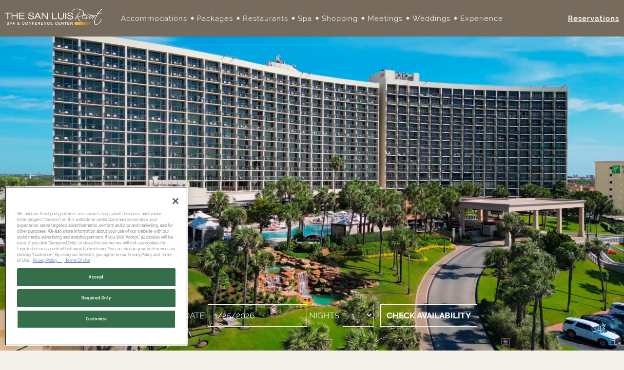

--- FILE ---
content_type: text/html
request_url: https://sanluisresort.com/
body_size: 35323
content:
<!DOCTYPE html>
<html lang="en">
<head>
	<meta charset="utf-8">
    <title>San Luis Resort and Spa in Galveston,TX</title>
	<meta name="description" content="Book your next stay at The San Luis Resort, a luxurious beachfront hotel and resort located in Galveston, Texas." />
<meta http-equiv="X-UA-Compatible" content="IE=edge">
<meta name="viewport" content="width=device-width, initial-scale=1">
<meta name="facebook-domain-verification" content="qu5d7qt0rhremf57prgyw0dn9ohtti" />
<script src="https://use.typekit.net/jii4rbg.js"></script>
 <script>try{Typekit.load({ async: true });}catch(e){}</script>
<!-- Bootstrap Core CSS -->
<link href="/css/bootstrap.min.css" rel="stylesheet">
<script src="/js/jQuery/jquery-1.7.1.js"></script>
<!-- Custom CSS -->
<link href="/css/clean-blog.min.css" rel="stylesheet">
<link rel="stylesheet" type="text/css" href="/css/lightbox.css">
<!-- Custom Fonts -->
<link href="https://maxcdn.bootstrapcdn.com/font-awesome/4.1.0/css/font-awesome.min.css" rel="stylesheet" type="text/css">
<link href="https://fonts.googleapis.com/css?family=Lora:400,700,400italic,700italic" rel="stylesheet" type="text/css">
<link href="https://fonts.googleapis.com/css?family=Open+Sans:300italic,400italic,600italic,700italic,800italic,400,300,600,700,800" rel="stylesheet" type="text/css">
<link rel="icon"
      type="image/png"
      href="/img/favicon5.png">
<script language="JavaScript1.2">


</script>

<style>
	/*iframe {
		position: absolute;
		top: 0;
		left: 0;
		height: 100vh;
		width: 100vw;
		/*margin-top: 52px;*/
		/*border: none;
	}*/
	header {
		position: relative;
		width: 100%;
		height: 100%;
		overflow: hidden;
	}
	video {
		width: 100vw;
		height: 100vh;
		object-fit: cover;
		position: absolute;
		top: 0;
		left: 0;
		cursor: pointer;
		z-index: 1;
	}
	.mute-Btn {
		position: absolute;
		bottom: 20px;
		right: 20px;
		width: 50px;
		height: 50px;
		background: url("/img/home/video_audio_off2.png") no-repeat center center;
		background-size: cover;
		cursor: pointer;
		border: none;
		outline: none;
		opacity: 0.8;
		transition: opacity 0.3s ease;
		z-index: 1;
	}
	.mute-Btn:hover {
		opacity: 1;
	}
	.reservationbar {
		background-color: transparent;
		color: #f4f0ec;
		text-transform: uppercase;
		font-weight: 400;
		font-size: 17px;
		line-height: 20px;
		float: left;
		width: 100%;
		height: 70px;
		padding: 6px 20px;
		position: absolute;
		top: 85%;
		left: 0;
		text-align: center;
	}
	.reservationbar span input{
		border: 1px solid #fff;
		background-color: transparent;
		margin: 0px !important;
		color: white;
		height: 100% !important;
	}
	.reservationbar span select {
		border: 1px solid #fff;
		background-color: transparent;
		padding: 1.2rem !important;
		margin: 0px !important;
		color: white;
		height: 47px !important;
	}
	.reservationbar span select option{
		/*background-color: #808080;*/
		color: #808080;
	}
	.reservationbar input {
		border: 1px solid #fff;
		background-color: transparent;
		padding: 1.2rem !important;
		height: 100% !important;
	}
	.reservationbar span {
		padding: 0.5rem;
	}
	.res-btn-desktop:hover {
		background-color: black;
		opacity: 0.5;
	}
	header img {
		width: 100vw;
		height: 100vh;
		object-fit: cover;
		position: absolute;
		top: 0;
		left: 0;
		cursor: pointer;
	}

    /*all mobile sizes*/
    @media screen and (min-width: 1px) and (max-width: 1023px) {
		.reservationbar {
			display: none;
		}

	}


</style>
<!-- for jQuery datepicker -->
<link rel="stylesheet" href="//code.jquery.com/ui/1.12.1/themes/base/jquery-ui.css">
<script src="https://code.jquery.com/ui/1.12.1/jquery-ui.js"></script>
<script type="text/javascript" src="../scripts/js/datepicker/datepicker.js"></script>
</head>
<body>
	<!-- OneTrust Cookies Consent Notice start for sanluisresort.com -->
 
<script src="https://cdn.cookielaw.org/scripttemplates/otSDKStub.js"  type="text/javascript" charset="UTF-8" data-domain-script="018fab49-2791-77b1-88ff-53be87d0070c" ></script>
<script type="text/javascript">
function OptanonWrapper() { }
</script>
<!-- OneTrust Cookies Consent Notice end for sanluisresort.com -->
<!-- Google Tag Manager -->
<noscript><iframe src="//www.googletagmanager.com/ns.html?id=GTM-T37VSZ"
height="0" width="0" style="display:none;visibility:hidden"></iframe></noscript>
<script>(function(w,d,s,l,i){w[l]=w[l]||[];w[l].push({'gtm.start':
new Date().getTime(),event:'gtm.js'});var f=d.getElementsByTagName(s)[0],
j=d.createElement(s),dl=l!='dataLayer'?'&l='+l:'';j.async=true;j.src=
'//www.googletagmanager.com/gtm.js?id='+i+dl;f.parentNode.insertBefore(j,f);
})(window,document,'script','dataLayer','GTM-T37VSZ');</script>
<!-- End Google Tag Manager --><!-- Navigation -->
<style type="text/css">
	.nav { overflow: visible;}
    .logo {
        position: fixed;
    }
	#top-nav-bar li a:hover {

	}
    .reservation-btn2 {
        position: fixed !important;
        float: right !important;
        margin: 15px 5px 0 !important;
        padding: 5px !important;
        top: 0;
        right: 0;
    }
    .reservation-btn2 a {
        margin: 0 !important;
        padding: 0 !important;
        text-decoration: underline;
    }
    .reservation-btn2:hover {
        background-color: #808080;  
        /*text-decoration: underline;*/
    }
    .navbar-nav {
        float: none;
        margin: auto;
    }
    .navbar-nav {
        margin: auto;        
        justify-content: center;
        display: flex;
    }
	.dropdown-menu > li > a:focus, .dropdown-menu > li > a:hover {
		background-color: transparent;
		color: #000;
	}
    .reservation-btn-mobile {
        display: none !important;
    }

    .logo {
        max-width: 220px !important;
    }
    .navbar-fixed-top .navbar-collapse {
        max-height: 100%;
    }

    @media screen and (max-width: 1024px) {
        .navbar-nav {
            display: block;
        }
        .reservation-btn2 {
            display: none !important;
        }
        .reservation-btn-mobile {
            display: block !important;
        }
    }

	@media screen and (min-width: 768px){
			.dropdown:hover .dropdown-menu, .btn-group:hover .dropdown-menu{
				display: block;
			}
			.dropdown-menu{
				margin-top: 0;
			}
			.dropdown-toggle{
				margin-bottom: 2px;
			}
			.navbar .dropdown-toggle, .nav-tabs .dropdown-toggle{
				margin-bottom: 0;
			}
	}
</style>
<script type="text/javascript">
function gotoThis() {
	window.location.href = "/restaurants/"
};
$(document).ready(function(){
    $(".dropdown, .btn-group").hover(function(){
        var dropdownMenu = $(this).children(".dropdown-menu");
        if(dropdownMenu.is(":visible")){
            dropdownMenu.parent().toggleClass("open");
        }
    });
});
</script>
<script type="text/javascript">
function gotoExp() {
	window.location.href = "/experience/"
};
$(document).ready(function(){
    $(".dropdown, .btn-group").hover(function(){
        var dropdownMenu = $(this).children(".dropdown-menu");
        if(dropdownMenu.is(":visible")){
            dropdownMenu.parent().toggleClass("open");
        }
    });
});
</script>
    <nav class="navbar navbar-default navbar-custom navbar-fixed-top">
        <a href="/" title="go to home page"><img src="/img/logo-whiteYellow-sm.png" width="100%" class="logo img-responsive" alt="The San Luis Resort &amp; Spa"></a>

        <div class="container-fluid">
            <!-- Brand and toggle get grouped for better mobile display -->
            <div class="navbar-header page-scroll">
                <button type="button" class="navbar-toggle" data-bs-toggle="collapse" data-bs-target="#bs-example-navbar-collapse-1">
                    <span class="sr-only">Toggle navigation</span>
                    <span class="icon-bar"></span>
                    <span class="icon-bar"></span>
                    <span class="icon-bar"></span>
                </button>
            </div>

            <!-- Collect the nav links, forms, and other content for toggling -->
            <div class="collapse navbar-collapse navigation" id="bs-example-navbar-collapse-1">
                <ul class="nav navbar-nav">
                	<!--<li>
                    	<div class="menudiamond noshow"></div>
                    </li>
                    <li>
                        <a href="/index.asp">Home</a>
                    </li>-->
<!--					<li>
                    	<div class="menudiamond noshow"></div>
                    </li>-->
                    <li class="reservation-btn-mobile">
                        <a href="https://sanluisresort.reztrip.com/" target="_blank">RESERVATIONS</a>
                    </li>
                    <li>
                        <a href="/hotel-accommodations/">Accommodations</a>
                    </li>
                    <li>
                    	<div class="menudiamond noshow"></div>
                    </li>
					<li>
                        <a href="/specials/">Packages</a>
                    </li>
					<li>
                    	<div class="menudiamond noshow"></div>
                    </li>
                    <li class="dropdown"> <a data-target="#" href="/restaurants/" class="dropdown-toggle" id="dropdownDining" data-toggle="dropdown" aria-haspopup="true" aria-expanded="true" onClick="gotoThis()">Restaurants</a>
                        <ul class="dropdown-menu" aria-labelledby="dropdownDining">
                            <li><a href="/restaurants/blakes-bistro/">Blake's Bistro</a></li>
                            <li><a href="/restaurants/grotto/">Grotto</a></li>
                            <li><a href="/restaurants/the-steakhouse/">The Steakhouse</a></li>
                            <li><a href="/restaurants/#ontheresort">On The Resort</a></li>
                        </ul>
                    </li>

                    <li>
                    	<div class="menudiamond noshow"></div>
                    </li>
                    <li>
                        <a href="/spa/">Spa</a>
                    </li>
                    <li>
                    	<div class="menudiamond noshow"></div>
                    </li>
                    <li>
                        <a href="/shopping/">Shopping</a>
                    </li>
                    <li>
                    	<div class="menudiamond noshow"></div>
                    </li>
                    <li>
                        <a href="/meetings-events/">Meetings</a>
                    </li>
                    <li>
                    	<div class="menudiamond noshow"></div>
                    </li>
                    <li>
                        <a href="/weddings-events/">Weddings</a>
                    </li>
                    <li>
                    	<div class="menudiamond noshow"></div>
                    </li>
                    <li class="dropdown"> <a data-target="#" href="/experience/" class="dropdown-toggle" id="dropdownExp" data-toggle="dropdown" aria-haspopup="true" aria-expanded="true" onClick="gotoExp()">Experience</a>
                        <ul class="dropdown-menu" aria-labelledby="dropdownExp" style="right:0; left:auto;">
							   <li><a href="/activities/">Resort Activities</a></li>
<!--                            <li><a href="/spa.asp">Spa &amp; Salon</a></li>-->
<!--                            <li><a href="/shopping.asp">Shopping</a></li>-->
                            <li><a href="/thecove/">Pool &amp; Cabanas</a></li>
                           <li><a href="/dog-experiences/">Dog Experiences</a></li>
							<li><a href="/things-to-do/">Things To Do</a></li>
                            <li><a href="/fifa/">FIFA World Cup 2026</a></li>
                        </ul>
                    </li>
                    
                    <!--
                    <li>
   	                    <div class="menudiamond noshow"></div>
                    </li>
                    <li>
                        <a href="/resort-activities/Holiday_Festivities/">Holidays</a>
                    </li>
                    -->
                    
                    <li class="reservation-btn2">
                        <a style="font-weight: 600" href="https://sanluisresort.book.pegsbe.com/" target="_blank">Reservations</a>
                    </li>
                    
                </ul>


            </div>
        </div>
		<!-- Alert Infomation -->
<!--		<div style="font-family: Arial Black; font-size: 14px; color: white;width:100%; height:20px; padding-left:-
		75%; background:black; text-align: center;"> <a href="/covid19/"
		target="_blank" style="font-family: Arial Black; font-size: 14px; color: white;">Landry’s (COVID-19)
		Update</a></div>-->
		<!-- end -->
		<!-- /.navbar-collapse -->
        <!-- /.container -->
    </nav>


<!-- BDB PopUp -->

<!--
<div id="hidden" style="display: none;">
  <style>
			.fancybox-skin {
			background: #000000;
			}
		</style>
  <div> <img src="http://www.landrysinc.com/images/promos/CORP_BDB_Site_Popup.jpg" tabindex="1" alt="Tilman Fertitta is the Billion Dollar Buyer Premiers January 3, 9PM CST, 10 PM EST/PST on CNBC." border="0" usemap="#BDB">
    <map name="BDB" id="BDB">
      <area shape="rect" coords="18,6,376,310"  href="http://www.cnbcprime.com/billion-dollar-buyer/?utm_campaign=b$b+web+pop+up&utm_source=landry's+sites&utm_medium=display" tabindex="2" target="_blank"  alt="Tilman Fertitta is the Billion Dollar Buyer." class="fancybox" >
      <area shape="rect" coords="252,323,339,352" href="https://www.instagram.com/tilmanfertitta/" tabindex="5" target="_blank"  alt="Instagram" class="fancybox" >
      <area shape="rect" coords="145,323,241,352" href="https://twitter.com/TilmanJFertitta" tabindex="4" target="_blank"  alt="Twitter" class="fancybox" >
      <area shape="rect" coords="52,323,139,352" href="https://www.facebook.com/TilmanFertitta/" tabindex="3" target="_blank"  alt="Facebook" class="fancybox" >
      <area shape="rect" coords="247,419,354,481" href="http://www.nba.com/rockets/" tabindex="8" target="_blank" alt="Houston Rockets - Landry's Inc." class="fancybox">
      <area shape="rect" coords="131,419,238,481" href="http://www.landrysinc.com/#/page/1" tabindex="7" target="_blank" alt="Landry's Inc. - The Leader in Dining, Hospitality and Entertainment" class="fancybox">
      <area shape="rect" coords="41,419,117,488" href="http://www.goldennugget.com/" tabindex="6" target="_blank" alt="Las Vegas Hotels - Atlantic City Hotels - Biloxi Hotels - Laughlin Hotels - Lake Charles Hotels | Golden Nugget Hotels and Casinos" class="fancybox" />
    </map>
  </div>
  <div id="defaultCountdown"></div>
</div>
-->
<!-- End BDB PopUp -->
<!-- BDB link function -->
<!--
<script>
$('map > area.fancybox').click(function(e) {
    e.preventDefault();
    var url = $(this).attr('href');
    var title = $(this).attr('title');
    var type = $(this).attr('rel');
    window.open(url, 'BDB');
    return false;
    //$.fancybox({
    //    'title': title,
    //    'titlePosition': 'inside',
   //     'href' : url,
    //    'type' : type
    //});
});
</script>
-->

<!-- End BDB link function -->


  <!-- Alert PopUp -->
<!--
<div id="hidden" style="display: none;">
		<style>
			.fancybox-skin {
				background: #f4f0ec;
				border: 6px solid #776b5e;
			}
		</style>
-->

    	<!-- Hurricane Message 1 -->
<!--
		<div>
			<p><strong>The San Luis Hotel is open.</strong><p>

			<p>Guests needing assistance please call <a href="tel:+1-409-740-1500">409.740.1500</a> or email <a href="mailto:slhreservations@ldry.com">slhreservations@ldry.com</a> for reservations inquiries. </p>

			<p>San Luis Hotel employees should call their supervisor or <a href="tel:+1-409-392-0172">409.392.0172</a> for the latest updates and information.</p>

			<p>For Galveston tourism updates on Hurricane Harvey, please visit  <a href="http://www.galveston.com/blog/624/live-updates-harvey-2017/" target="_blank">http://www.galveston.com/blog/624/live-updates-harvey-2017/</a></p>

			<p>We hope everyone stays safe through the storm. Our guests and employees safety it the upmost importance.  Please use caution if venturing out during or after the storm.</p>
    	</div>
-->
    	<!-- Hurricane Message 2 -->
<!--
		<div>
			<p>We are currently experiencing issues with our phone system due to Hurricane Harvey. We sincerely apologize for the inconvenience and are working to resolve the issue as quickly as possible. In the meantime, reservations can still be made via our website at <a href="http://www.sanluisresort.com/">sanluisresort.com</a> . Thank you for your patience as we work to correct this issue.</p>
    	</div>
-->
    	<!-- Phones down senario-->
<!--
		<div>
			<p>We are currently experiencing some unforeseen issues with our phone system and are unable to receive calls at the resort. We sincerely apologize for the inconvenience and are working diligently to resolve the issue as quickly as possible! In the meantime, reservations can still be made via our website at <a href="http://www.sanluisresort.com/">sanluisresort.com</a> or at <a href="tel:+1-800-392-5937">(800) 392-5937</a>. Thank you for your patience as we work to correct this issue!</p>
    	</div>
-->
<!--	</div>-->
<!-- End Alert PopUp -->
<!--GDPR prompt-->
<script type="text/javascript" src="https://code.jquery.com/jquery-3.3.1.min.js"></script>
<link rel="stylesheet" type="text/css" href="/css/jquery-eu-cookie-law-popup.css"/>
<script type="text/javascript" src="/js/jquery-eu-cookie-law-popup.js"></script>
<!--<div style="text-align: center;">
		<div>
			<div class="eupopup eupopup-container eupopup-container-block eupopup-top">
				<div class="eupopup-markup"><br/>

    <div class="eupopup-body">This website or its third-party tools use cookies, which are necessary to its functioning and to enhance site navigation, analyze site usage and our marketing efforts.  By clicking "Accept All Cookies", closing this banner, scrolling this page, clicking a link or continuing to browse otherwise, you agree to the use of cookies. View the <a href='https://www.landrysinc.com/privacy-notice' target='_privacypolicy' style="cursor: pointer; color: #a2a2a2;">privacy policy.</a></div>
	<div class="eupopup-buttons">
		<a href="#" class="eupopup-button eupopup-button_1"><button class="eupopup-button eupopup-button_3">Accept All Cookies</button></a>
	</div>
	<div class="clearfix"></div>
	<a href="#" class="eupopup-closebutton">x</a>

                </div>
			</div>
		</div>
</div>-->
    <!-- Page Header -->
    <!-- Set your background image for this header in javascript at top of page. -->
    
	<header class="video-header" id="intro-header">
		
		<video id="bgVideo" autoplay muted loop playsinline>
			<source id="videoSrc" src="homepage-video.mp4" type="video/mp4" />
			Your browser does not support the video tag.
			<!--fallback image-->
			
		</video>
		<img id="fallbackImage" src="/img/home/home-bg2.jpg" alt="Fallback Image" />
		<button id="muteButton" class="mute-Btn"></button>
	
	</header>
	<script type="text/javascript">
		const video = document.getElementById("bgVideo");
		const muteButton = document.getElementById("muteButton");
		const fallbackImage = document.getElementById("fallbackImage");
		video.addEventListener("error", () => {
			video.style.display = "none";
			muteButton.style.display = "none";
			fallbackImage.style.display = "block";

		});

		video.addEventListener("click", () => {
			if (video.paused) {
				video.play();
			} else {
				video.pause();
			}
		});

		muteButton.addEventListener("click", () => {
			if (video.muted) {
				video.muted = false;
				muteButton.style.backgroundImage = 'url("/img/home/video_audio_on2.png")';
			} else {
				video.muted = true;
                muteButton.style.backgroundImage = 'url("/img/home/video_audio_off2.png")';
			}
		});

        var videoResize = document.getElementById("videoSrc");
        function updateVid() {
            if (window.innerWidth >= 350 && window.innerWidth <= 768) {
                videoResize.src = "homepage-video-mobile.mp4";
            }
        }
        updateVid();


    </script>
    
    <!--------------------------------------- Main Content ------------------------------>
<!--------------- START RESERVATION BAR ------------>
<script>
	$(function() {
		$("#arrival_date").datepicker();
	});
</script>
<div class="reservationbar" style="z-index: 1;">
	<form method="post" name="resform" id="resform" class="resform" onSubmit="checkAvailability()" >
        <span class="res-bar-desktop">
		Check-In Date: <input id="arrival_date" name="arrival_date" placeholder="mm/dd/yyyy" />

		Nights: <select name="Length" id="length_select">
			<option value="1" selected="selected">1</option>
			<option value="2">2</option>
			<option value="3">3</option>
			<option value="4">4</option>
			<option value="5">5</option>
			<option value="6">6</option>
			<option value="7">7</option>
            <option value="8">8</option>
            <option value="9">9</option>
            <option value="10">10</option>
            <option value="11">11</option>
            <option value="12">12</option>
            <option value="13">13</option>
            <option value="14">14</option>
		</select>
    </span>
<input type="submit" value="Check Availability" class="reservation-btn res-btn-desktop" />
   </form>
</div>
<div class="res-btn-mobile swirl">
<center><a href="https://sanluisresort.book.pegsbe.com/" target="_blank"><input type="submit" value="Check Availability" class="reservation-btn" /></a> <span class="res-bar-br"><br /><br /></span><span class="target-or-call-mobile">or call <a href="tel:+1-800-392-5937" class="tell">800-392-5937</a></span></center>
</div>
<div class="clearfix"></div>
<!--------------- END RESERVATION BAR ------------>
   <script type="text/javascript" language="javascript">
       function getDateStr() {
           var today = new Date();
           var todayStr = (today.getMonth() + 1) + "/" + today.getDate() + "/" + today.getFullYear();;
           document.resform.arrival_date.value = todayStr;
       }

       function getLinkerUrl(url) {
           var tracker = _gat._getTrackerByName();
           var linkerUrl = tracker._getLinkerUrl(url);
           return linkerUrl;
       }

       function dateAfter(dteHolder, dateValue, nights) {
           var thisDate = dteHolder;
           thisDate.setDate(dateValue + (nights));

           return thisDate;
       }

       function checkAvailability() {

           // DECLARATIONS
           var bookingURL = "https://sanluisresort.book.pegsbe.com/rooms";
           //var bookingURL = "https://sanluisresort.reztrip.com/search/";
           var dteCheckIn = new Date(document.resform.arrival_date.value);
           var dteHolder = new Date(document.resform.arrival_date.value);
           var dteCheckOut;
           var strArrivalDate;
           //var strDepartDate;
           var strDay;
           var strMonth;
           var strYear;

           // VALIDATION AND FORMATTING OF THE URL

           var dateValue = parseInt(String(dteCheckIn.getDate()));
           var nightsValue = parseInt(document.resform.length_select.value);
           dteCheckOut = dateAfter(dteHolder, dateValue, nightsValue);

           if ((dteCheckIn.getMonth() + 1) < 10) {
               strMonth = "0" + String(dteCheckIn.getMonth() + 1);
           }
           else {
               strMonth = String(dteCheckIn.getMonth() + 1);
           }
           if ((dteCheckIn.getDate()) < 10) {
               strDay = "0" + String(dteCheckIn.getDate());
           }
           else {
               strDay = String(dteCheckIn.getDate());
           }
           strYear = String(dteCheckIn.getFullYear());
           strArrivalDate = strYear + "-" + strMonth + "-" + strDay;

           //if((dteCheckOut.getMonth()+1)<10) {
           //	strMonth = "0" + String(dteCheckOut.getMonth()+1);
           //}
           //else {
           //	strMonth = String(dteCheckOut.getMonth()+1);
           //}
           //if((dteCheckOut.getDate())<10) {
           //	strDay = "0" + String(dteCheckOut.getDate());
           //}
           //else {
           //	strDay = String(dteCheckOut.getDate());
           //}
           //strYear = String(dteCheckOut.getFullYear());
           //strDepartDate = strYear + "-" + strMonth + "-" + strDay;

           bookingURL = bookingURL + "?" + "rooms=1";
           //bookingURL = bookingURL + "&" + "arrival_date=" + strArrivalDate;
           //bookingURL = bookingURL + "&" + "departure_date=" + strDepartDate;
           bookingURL = bookingURL + "&" + "CheckinDate=" + strArrivalDate;
           bookingURL = bookingURL + "&" + "LOS=" + nightsValue;
           //bookingURL = bookingURL + "&" + "adults[]=1";
           //bookingURL = bookingURL + "&" + "children[]=0";

           // FINAL CALL TO PROCESSING URL
           window.open(bookingURL);
       }

       getDateStr();
   </script>
<div class="contentbar-color">
<center>
<div class="quote">
<h3><em>Make The San Luis Resort your Galveston Island destination – it’s all waiting for you!</em></h3>
</div>
</center>
</div>

<div class="swirl">
<div class="left collageleft">
<h1><center>A LUXURIOUS GALVESTON TEXAS BEACHFRONT RESORT &amp; SPA</center></h1>
<br />
Discover unparalleled luxury at The San Luis Resort, Spa &amp; Conference Center, a 32-acre, beachfront hotel and spa resort on beautiful Galveston Island, Texas. Recipient of the AAA Four Diamond Award<sup>®</sup> since 1999, The San Luis Resort offers the perfect Galveston hotel and resort experience with lavish accommodations, breathtaking Gulf views and personalized service.
</div>
<div class="right collage">
	<table align="center">
    <tr>
    <td>
		<img src="/img/home/lg.jpg" width="100%"  class="space homebed homecollage" alt="The San Luis Resort - Bedroom">
	</td>
	<td class="collage-col-2">
    	<img src="/img/home/sm3.jpg" width="100%"  class="space homecollage" alt="The San Luis Resort - Bathroom"><br />
        <img src="/img/home/md3.jpg" width="100%"  class="space homecollage" alt="The San Luis Resort - Two bedroom suite Living Room">
	</td>
    </tr>
    </table>
</div>
</div>
<div class="contentbar-color">
<center>
<div class="quote">
Dine in our award-winning restaurants, sip a refreshing cocktail in our fabulous The Cove pool, enjoy luxurious resort amenities and then step into the excitement of historic Galveston Island, which boasts a wide array of activities on land and sea with 32 miles of sun-drenched beaches, historic sites and famed shopping.
After a day of basking in the sun and exploring all that the Island has to offer, relax and unwind in our Gulf-view guest rooms, which exude luxury and comfort.
</div>

<!--<ul class="list-inline imagebar">
<li><figure><a href="activities.asp"><img src="img/home/activities.jpg" class="img-responsive" alt="Activities at The San Luis Resort"/></a></figure><span>Activities</span></li>
<li><figure><a href="attractions.asp"><img src="img/home/pleasure-pier.jpg" class="img-responsive" alt="Galveston Island's historic Pleasure Pier"/></a></figure><span>Attractions</span></li>
<li><figure><a href="convention-center.asp"><img src="img/home/convention-center2.jpg" class="img-responsive" alt="Galveston Island Convention Center"/></a></figure><span>Galveston Island Convention Center</span></li>
</ul>-->

<div class="hover13 imagebar column" >
<!--
   <div class="thumbnail">
	<figure><a href="/restaurants.asp"><img src="img/home/restaurants.jpg" class="img-responsive" alt="Restaurants at The San Luis" /></a></figure>
		<span>Restaurants</span>
  </div>
-->
<!--
   <div class="thumbnail">
	<figure><a href="/featuring/christmas/"><img src="/img/home/home-christmas.jpg" class="img-responsive" alt="Christmas Events and Activities" /></a></figure>
		<span>Holiday Happenings</span>
  </div>
-->

   <div class="thumbnail">   
	   <figure><a href="/meetings-events/convention-center/"><img src="img/home/GICC_Water.jpg" class="img-responsive" alt="Galveston Island Convention Center" /></a></figure>
		<span>Galveston Island Convention Center</span>
  </div>

   <div class="thumbnail">
	<figure><a href="/thecove/" title="The Cove"><img src="img/home/the-cove2.jpg" class="img-responsive" alt="The Cove" /></a></figure>
		<span>The Cove</span>
  </div>
    <!--<div class="thumbnail">
	    <figure><a href="/resort-activities/mothers-day-brunch/" title="Mother's Day Brunch"><img src="/resort-activities/mothers-day-brunch/main-page-button.jpg" class="img-responsive" alt="Mother's Day Brunch" /></a></figure>
		    <span>Mother's Day Brunch</span>
      </div>-->

  <div class="thumbnail">
	<figure><a href="/activities/"><img src="img/home/Resort-Activities-400x295.jpg" class="img-responsive" alt="Resort activity" /></a></figure>
		<span>Resort Activities</span>
  </div>


  </div>

<div class="quote">
Whether for meetings, weddings, a Galveston vacation with the family or a romantic getaway weekend for two, The San Luis Resort will accommodate your needs efficiently, graciously and completely.
We invite you to experience the very best for yourself in style, elegance and comfort at The San Luis Resort on the Texas Gulf Coast.
</div>
</center>
</div>

<!-- Footer -->
	<div class="social">
        <div class="container spaceAll">
            <div class="row">
                <div class="col-lg-8 col-lg-offset-2 col-md-10 col-md-offset-1">
                <h3><center>Connect with us</center></h3>
                <center>
                    <ul class="list-inline text-center">

                        <li>
                            <a href="https://www.facebook.com/SanLuisResortGalveston/" target="_blank">
                                <img src="/img/fb.png" class="" alt="Click to see our Facebook page">
                            </a>
                        </li>
                        <li>
                            <a href="https://www.instagram.com/thesanluisresort/" target="_blank">
                                <img src="/img/insta.png" class="" alt="Click to see our Instagram">
                            </a>
                        </li>
                        <li>
                            <a href="https://twitter.com/TheSanLuisGalv" target="_blank">
                                <img src="/img/tw.png" class="" alt="Click to see our Twitter">
                            </a>
                        </li>
                    </ul>
    			</center>
                </div>

            </div>
        </div>
     </div>
  <footer>
	  <div class="nav_wrapper">
	  <ul class="nav navbar-nav footernav fn1">
	  <li>
          <a href="/aboutus/">About Us</a>
      </li>
      <li class="footerDivider noshow">|</li>
      <li>
          <a href="/location/">Map &amp; Directions</a>
      </li>
      <li class="footerDivider noshow">|</li>
      <li>
          <a href="/honors-awards/">Honors &amp; Awards</a>
      </li>
      <li class="footerDivider noshow">|</li>
      <li>
          <a href="https://cloud.lnyfe.com/email-sign-up?brand=SLR" target="_blank">Email Sign-Up</a>
      </li>
      <li class="footerDivider noshow">|</li>
      <li>
          <a href="/contact/">Contact Us</a>
      </li>
      <li class="footerDivider noshow">|</li>
      <li>
          <a href="/guidelines/">Guidelines</a>
      </li>
	  <li class="footerDivider noshow">|</li>
      <li>
          <a href="/resort-activities/dog-experiences/SLR-Dog-Policy.pdf">Dog Policy</a>
      </li>
	  <li class="footerDivider noshow">|</li>
	  <li>
          <a href="https://sanluisresort.cashstar.com/store/recipient?locale=en-us">Gift Cards</a>
      </li>
    </ul>
    <ul class="nav navbar-nav footernav fn2">
		  <li>
          <a href="https://www.landrysselect.com/" target="_blank"><img src="/img/lsc-logo.png" alt="LCS Logo"> Landry's Select Club</a>
      </li>

		 <li class="footerDivider noshow">|</li>
      <li>
          <a href="/donations/">Donation Request</a>
      </li>
      <li class="footerDivider noshow">|</li>
      <li>
          <a href="/pressroom/">Press Releases</a>
      </li>
      <li class="footerDivider noshow">|</li>
      <li>
          <a href="/careers/">Join Our Team</a>
      </li>
      <li class="footerDivider noshow">|</li>
      <li>
          <a href="https://www.landrysinc.com/privacy-notice" target="_blank">Privacy Policy</a>
      </li>
      <li class="footerDivider noshow">|</li>
      <li>
		  <a href="/accessibility/">Accessibility</a>
	  </li>
	  <li class="footerDivider noshow">|</li>
	<li>
          <a href="/environmental/">Social Impact &amp; Sustainability</a>
      </li>
    </ul>
	</div>

<div class="clearfix noshow awards" style="display: flex; justify-content: center; align-items: center;">
<img src="/img/aaafourdiamond-white-sm.png" alt="AAA Four Diamond Award">
<!--<img src="/img/tripadvisor.png" alt="Trip Advisor Certificate of Excellence 2015 Winner">-->
<img src="/img/international-association-of-conference-centres-iacc.png" alt="Member International Association of Conference Centers">
<img src="/img/th-la.png" alt="THLA">
<img src="/img/TopResortViewSeal2016.png" alt="Top Resort with a view - 2016">
<img src="/img/awards/Best-of-logo-2020.png" alt="galveston.com - Best luxury hotel of 2020">
<img src="/img/ttia_small_logo.png" alt="TTIA">
<!--<img src="/img/Platinum_Choice_Winner_Logo_2018_USE.png" alt="Platinum Choice Awards - 2016">-->
<img src="/img/RCA-CS.png" alt="Convention South - Readers' Choice Award - excellence, creativity, and professionalism" />
<!--<img src="/img/gdn-readers-choice-award.png" alt="GDN Readers Choice Award - 2018" style="height: 70px; margin-left: -2px;" />-->
<!--<img src="/img/Hottest_of_the_Hot_Footer_logo.png" alt="Hottest of the hot.">-->
<img src="/img/awards/inspectors-best-of-logo.png" alt="Best of Housekeeping">
<img src="/img/awards/RCA-11X-Winner.png" alt="RCA Winner 2022">
<img width="98" height="70" src="/img/awards/convention-south-2024-2.png" alt="Convention South 2024">

</div><!-- End container-->
<center><small>Certain activities provided by this website may be covered by U.S. Patent No. 5,930,474  |  &copy; 2018 - Landry's Inc. All rights reserved.</small></center>
</footer>  <!--------------------------- END Footer -------------------------------------------------->

    <!-- jQuery -->
<!--    <script src="/js/jquery.js"></script>-->
    <!-- Bootstrap Core JavaScript -->
    <script src="/js/bootstrap.min.js"></script>
<script src="/js/pixelwise-slideshow.js"></script>
</body>
</html>

--- FILE ---
content_type: text/css
request_url: https://sanluisresort.com/css/clean-blog.min.css
body_size: 39418
content:
/*!
 * Clean Blog v1.0.0 (http://startbootstrap.com)
 * Copyright 2014 Start Bootstrap
 * Licensed under Apache 2.0 (https://github.com/IronSummitMedia/startbootstrap/blob/gh-pages/LICENSE)
 */
/*** Code for San Luis Sta Open Table - David G ***/
.bg-dark {
  background-color: #252525;
}
.btn {
  margin: 8px;
  border: 0px;
  border-radius: initial;
  padding: 14px 15px;
  text-transform: uppercase;
  text-decoration: none;
  color: #FFF !important;
  text-align: center;
  font-size: 14px;
  font-weight: 400;
  line-height: 1.42857143;
  white-space: nowrap;
  vertical-align: middle;
}
@media (max-width:1223px) {
  .desktoponly {
    display: none !important;
  }
}
.ot-dtp-picker.wide {
  width: 840px !important;
  margin: auto;
}
.ot-powered-by {
  display: none;
}
.ot-dtp-picker {
  padding: 5px !important;
}
.ot-button {
  font-family: 'Raleway', Helvetica, sans-serif !important;
  background-color: #776b5e !important;
  border: 1px solid #776b5e !important;
  color: #FFF !important;
  height: 46px !important;
}
.ot-button:hover {
  background-color: #ffc423 !important;
  border: 1px solid #ffc423 !important;
}
.ot-dtp-picker-form select, .ot-dtp-picker {
  font-family: 'Raleway', Helvetica, sans-serif !important;
  font-weight: normal !important;
}
.picker__weekday {
  font-size: 10px !important;
  text-align: center !important;
}
.ot-dtp-picker.wide .ot-dtp-picker-form .ot-dtp-picker-button, .ot-dtp-picker .ot-dtp-picker-form {
  border-radius: 0 !important;
}
#opentable {
  background-color: #ffc423;
  /*	background-color:#776b5e;*/
  padding: 10px;
  margin: 15px 20px 0 0;
  max-width: 415px;
}
@media (max-width:1734px) {
  #opentable {
    max-width: 329px;
  }
}
#opentable h4 {
  color: #F4F0EC;
}
#opentable select, #opentable input {
  font-size: 17px;
}
#opentable select {
  padding: 3px 0;
  border: none;
}
.ot-title {
  display: none !important;
}
.contact-info {
  max-width: 800px;
  margin: auto;
}
.form-header {
  padding-left: 8vw;
}
form .ex {
  font-size: 10px;
}
.address {
  padding-right: 6vw;
}
footer small {
  color: #f4f0ec;
}
.awards {
  position: relative;
  top: 0px;
  width: 100%;
  max-width: 1600px;
  margin: auto;
  clear: both;
  /*	margin: 0 0 0 105px;*/
}
.awards img {
  float: left;
  margin: 10px 15px;
}
@media (max-width:1295px) {
  .awards {
    max-width: 622px;
  }
  .awards img {
    margin: 10px;
  }
}
/*
@media (max-width:1211px){
  .awards {
	  max-width:720px;
  }
}
*/
.nevershow {
  display: none;
}
.lodging .contentbar p {
  margin: 10px 0 0;
}
@media (min-width:1224px) {
  .mag {
    width: 42%;
  }
  .flex {
    display: flex
  }
}
@media (max-width:1233px) {
  .mag .maghide {
    display: none;
  }
}
.logo {
  float: left;
  z-index: 4;
  max-width: 290px;
  margin-top: 12px;
}
@media (max-width:1306px) {
  .logo {
    max-width: 250px;
    margin-top: 15px;
  }
}
@media (max-width:1266px) {
  .logo {
    max-width: 225px;
    margin-top: 15px;
  }
}
@media (max-width:1241px) {
  .logo {
    margin: 10px 0;
  }
}
.logo-lg {
  margin-top: 3vw;
}
.logo-lg:hover {
  cursor: pointer !important;
}
@media (max-width:1199px) {
  .logo-lg {
    margin-top: 4vw;
  }
}
@media (max-width:1155px) {
  .logo-lg {
    margin-top: 0;
  }
}
@media (max-width:470px) {
  .logo-lg {
    display: none;
  }
}
.social {
  padding: 20px 0 40px 0;
}
body {
  font-family: Raleway;
  font-size: 21px;
  color: #776b5e;
  line-height: 1.5
}
p {
  line-height: 1.4;
  margin: 30px 0;
  font-size: 17px;
  /*font-weight: 600;*/
}
.social {
  padding: 20px 0 40px 0;
  background-color: #f4f0ec;
}
.reservationbar {
  background-color: #544A3F;
  color: #f4f0ec;
  text-transform: uppercase;
  font-weight: 400;
  font-size: 17px;
  line-height: 20px;
  float: left;
  width: 100%;
  height: 70px;
  padding: 6px 20px;
}
@media only screen and (max-width:1300px) {
  .reservationbar {
    padding: 5px 10px;
  }
}
.resform input, .resform select {
  color: #000;
  margin: 7px 30px 0 5px;
}
.reservationbar .resform input, .resform select {
  height: 24px;
}
@media only screen and (max-width:1300px) {
  .resform input, .resform select {
    margin: 7px 15px 0 5px !important;
  }
  .resform {
    max-width: 1188px !important;
  }
}
@media only screen and (max-width:1214px) {
  .resform input, .resform select {
    margin: 7px 5px 0 2px !important;
  }
  .resform {
    max-width: 1125px !important;
  }
}
@media only screen and (max-width:1164px) {
  .adult-hide, .child-hide {
    display: none;
  }
  .resform {
    max-width: 863px !important;
  }
}
@media only screen and (min-width:903px) {
  .res-btn-mobile {
    display: none;
  }
}
@media only screen and (max-width:902px) {
  .reservation-btn {
    float: none !important;
    /*width:209px !important;*/
    /*margin:10px 0 !important;*/
    display: inline-block;
  }
  .res-btn-desktop {
    display: none;
  }
}
@media only screen and (min-width:465px) {
  .res-bar-br {
    display: none
  }
}
@media only screen and (max-width:271px) {
  .res-bar-br {
    display: none
  }
}
@media only screen and (max-width:464px) {
  .reservationbar {
    height: 110px;
  }
}
@media only screen and (max-width:380px) {
  .reservationbar {
    height: 130px;
  }
  #restaurantdetails .reservationbar {
    height: auto;
  }
}
.res-btn-mobile .tell {
  /*background-color: #776b5e;*/
  white-space: nowrap;
}
.resform {
  max-width: 1248px;
  margin: auto;
}
.resform .tell {
  color: #f4f0ec;
  white-space: nowrap;
}
.reservation-btn {
  background-color: #776b5e;
  color: #fff !important;
  text-transform: uppercase;
  font-weight: 600;
  padding: 13px;
  font-size: 17px;
  line-height: 20px;
  /*float:right;*/
  margin: -3px !important;
  height: 46px !important;
  border: 0px;
}
.reservation-btn:hover {
  text-decoration: none !important;
  background-color: #ffc423;
}
.lb-caption a {
  color: #f4f0ec;
}
p a {
  text-decoration: underline
}
h1, h2, h3, h4, h5, h6 {
  font-family: Aparajita, 'Times New Roman', Helvetica, Arial, sans-serif;
  text-align: left;
}
a {
  color: #776b5e
}
a:hover, a:focus { /*color:#0085a1*/
}
a img:hover, a img:focus { /*cursor:zoom-in*/
}
blockquote {
  color: gray;
  font-style: italic
}
hr.small {
  max-width: 100px;
  margin: 15px auto;
  border-width: 4px;
  border-color: #fff
}
.navbar-custom {
  position: fixed;
  top: 0;
  left: 0;
  width: 100%;
  z-index: 3;
  font-family: Raleway, Aparajita, Raleway, Lora, 'Times New Roman', serif;
}
.navbar-custom .navbar-brand {
  font-weight: 800
}
.navbar-custom .nav li a {
  /*text-transform:uppercase;
	font-size:1.27vw;*/
  /*font-size: 18px; font-size: 1.4rem;*/ /* =14px */
  font-size: 16px;
  /*	font-size-adjust: 0.5;*/
  letter-spacing: 1px;
  line-height: 35px;
}
@media (max-width:1530px) {
  .navbar-custom .nav li a {
    font-size: 15.5px;
  }
}
@media (max-width:1420px) {
  .navbar-custom .nav li a {
    font-size: 15px;
  }
}
.intro-header .site-heading .subheading, .intro-header .page-heading .subheading {
  font-size: 27px !important;
}
@media only screen and (min-width:1145px) {
  .navbar-custom .nav li a {
    font-weight: 500;
    padding: 5px;
    margin: 15px 0 0;
    /*text-decoration:none;*/
  }
}
.navbar-custom .nav li a:hover {
  text-decoration: none;
}
.navbar-custom .nav li .dropdown-menu li a {
  margin: 0;
}
.btn-arrows {
  padding-left: 10px;
  border: none !important;
}
.sidebar {
  color: #f4f0ec;
  background-color: #776b5e;
}
.sidebar .diamond_img {
  position: relative;
  top: 0;
  left: -42%;
}
.honors .awards_adj {
  margin: 0 0 0 20%;
}
.honors .awards {}
#sb-desktop {
  width: 35%;
}
@media (max-width:905px) {
  #sb-desktop {
    display: none;
  }
}
@media (min-width:906px) {
  #sb-mobile {
    display: none;
  }
}
@media only screen and (min-width:906px) {
  .sidebar {
    width: 280px;
    float: right;
    padding-right: 60px;
    padding-left: 20px;
    height: 100%;
  }
  @media (max-width:1223px) {
    div.brunch {
      width: 100%;
    }
    .desktop-only {
      display: none;
    }
  }
  .brunch {
    float: right;
    width: 58%;
  }
  /*.guest .sidebar {
	height: 1650px;
}

@media (max-width:1223px){
	.guest .sidebar {
		height: 2400px;
	}
}
@media (max-width:1160px){
	.guest .sidebar {
		height: 2500px;
	}
}
@media (max-width:1015px){
	.guest .sidebar {
		height: 2600px;
	}
}

.suite .sidebar {
	height: 2850px;
}
@media (max-width:1223px){
	.suite .sidebar {
		height: 4300px;
	}
}
@media (max-width:1169px){
	.suite .sidebar {
		height: 4550px;
	}
}
@media (max-width:984px){
	.suite .sidebar {
		height: 4750px;
	}
}
.acc .sidebar {
	height: 750px;
}
@media (max-width:1243px){
	.acc .sidebar {
		height: 950px;
	}
}
@media (max-width:1169px){
	.acc .sidebar {
		height: 1100px;
	}
}
@media (max-width:995px){
	.acc .sidebar {
		height: 1160px;
	}
}
.cten .sidebar {
	height:750px;
}
@media (max-width:1307px){
	.cten .sidebar {
		height: 850px;
	}
}
@media (max-width:1169px){
	.cten .sidebar {
		height: 1000px;
	}
	.lodging .sidebar {
		height:2050px;
	}
}
.lodging .sidebar {
	height:1200px;
}
@media (max-width:1233px){
	.lodging .sidebar {
		height:1850px;
	}
}
@media (max-width:1169px){
	.lodging .sidebar {
		height:2050px;
	}
}
.ttd .sidebar {
	height:950px;
}
@media (max-width:1169px){
	.ttd .sidebar {
		height:1050px;
	}
}
@media (max-width:985px){
	.ttd .sidebar {
		height:1150px;
	}
}
.dine .sidebar {
	height:4000px;
}
@media (max-width:1233px){
	.dine .sidebar {
		height:5950px;
	}
}
@media (max-width:1169px){
	.dine .sidebar {
		height:6350px;
	}
}
@media (max-width:1036px){
	.dine .sidebar {
		height:6425px;
	}
}
@media (max-width:973px){
	.dine .sidebar {
		height:6580px;
	}
}
.spa .sidebar {
	height:1389px;
}
@media (max-width:1223px){
	.spa .sidebar {
		height:1755px;
	}
}
@media (max-width:1159px){
	.spa .sidebar {
		height:1880px;
	}
}
@media (max-width:981px){
	.spa .sidebar {
		height:1945px;
	}
}
.activities .sidebar {
	height:1963px;
}
@media (max-width:1223px){
	.activities .sidebar {
		height:2800px;
	}
}
@media (max-width:934px){
	.activities .sidebar {
		height:2900px;
	}
}
.attrac .sidebar {
	height:6950px;
}
@media (max-width:1289px){
	.attrac .sidebar {
		height:7125px;
	}
}
@media (max-width:1233px){
	.attrac .sidebar {
		height:11650px;
	}
}
@media (max-width:1169px){
	.attrac .sidebar {
		height:12200px;
	}
}
@media (max-width:1118px){
	.attrac .sidebar {
		height:12350px;
	}
}
@media (max-width:1048px){
	.attrac .sidebar {
		height:12500px;
	}
}
@media (max-width:1003px){
	.attrac .sidebar {
		height:12650px;
	}
}
@media (max-width:948px){
	.attrac .sidebar {
		height:12800px;
	}
}
.mtev .sidebar {
	height:700px;
}
@media (max-width:1243px){
	.mtev .sidebar {
		height:830px;
	}
}
@media (max-width:1089px){
	.mtev .sidebar {
		height:890px;
	}
}
.loc .sidebar {
	height:1350px;
}
@media (max-width:1063px){
	.loc .sidebar {
		height:1450px;
	}
}
.specials .sidebar {
	height:3675px;
}
@media (max-width:1233px){
	.specials .sidebar {
		height:4150px;
	}
}
@media (max-width:1223px){
	.specials .sidebar {
		height:5472px;
	}
}
@media (max-width:1159px){
	.specials .sidebar {
		height:5972px;
	}
	.tc .sidebar {
		height:750px;
	}
}
@media (max-width:1008px){
	.specials .sidebar {
		height:6272px;
	}
}
.about .sidebar {
	height:1400px;
}
@media (max-width:1384px){
	.about .sidebar {
		height:1550px;
	}
}
@media (max-width:1169px){
	.about .sidebar {
		height:1850px;
	}
}
@media (max-width:977px){
	.about .sidebar {
		height:2000px;
	}
}
.contact .sidebar {
	height:1000px;
}
@media (max-width:1169px){
	.contact .sidebar {
		height:1200px;
	}
}
.press .sidebar {
	height:1900px;
}
@media (max-width:1031px){
	.press .sidebar {
		height:2000px;
	}
}
.policy .sidebar {
	height:2250px;
}
@media (max-width:1364px){
	.policy .sidebar {
		height:2400px;
	}
}
@media (max-width:1224px){
	.policy .sidebar {
		height:2550px;
	}
}
@media (max-width:1169px){
	.policy .sidebar {
		height:2750px;
	}
}
@media (max-width:1142px){
	.policy .sidebar {
		height:2900px;
	}
}
@media (max-width:1057px){
	.policy .sidebar {
		height:3050px;
	}
}
@media (max-width:953px){
	.policy .sidebar {
		height:3200px;
	}
}
.h20 .sidebar {
	height:900px;
}
@media (max-width:1169px){
	.h20 .sidebar {
		height:1050px;
	}
}
.shop .sidebar {
	height:1400px;
}
@media (max-width:1223px){
	.shop .sidebar {
		height:1880px;
	}
}
.mf .sidebar {
	height:750px;
}
@media (max-width:1106px){
	.mf .sidebar {
		height:900px;
	}
}
.cs .sidebar {
	height:800px;
}
@media (max-width:1289px){
	.cs .sidebar {
		height:850px;
	}
}
@media (max-width:1169px){
	.cs .sidebar {
		height:950px;
	}
}
@media (max-width:977px){
	.cs .sidebar {
		height:1050px;
	}
}
.other-meeting .sidebar {
	height:950px;
}
@media (max-width:1223px){
	.other-meeting .sidebar {
		height:1400px;
	}
}
@media (max-width:1149px){
	.other-meeting .sidebar {
		height:1550px;
	}
}
.wed .sidebar {
	min-height:725px;
}
@media (max-width:1149px){
	.wed .sidebar {
		height:825px;
	}
}
@media (max-width:1058px){
	.cater .sidebar {
		height:750px;
	}
}
.honors .sidebar {
	min-height:1000px;
}
@media (max-width:1169px){
	.honors .sidebar {
		height:1100px;
	}
}
.subscribe .sidebar {
	min-height:800px;
}*/
}
@media only screen and (min-width:768px) {
  .navbar-custom {
    border-bottom: 1px solid transparent
  }
  .navbar-custom .navbar-brand {
    color: #fff;
    padding: 20px
  }
  .navbar-custom .navbar-brand:hover, .navbar-custom .navbar-brand:focus { /*color:rgba(255,255,255,.8)*/
  }
  .subintro-header {
    min-height: 700px !important;
    margin-top: 5px !important;
    position: relative;
  }
  .breadcrumbs {
    padding-left: 60px;
  }
  .arrowdwn {
    margin: auto;
    height: 470px;
    width: 75px;
  }
  .navbar-custom .nav li a:hover, .navbar-custom .nav li a:focus { /*color:rgba(255,255,255,.8)*/
  }
}
@media only screen and (min-width:1170px) {
  .navbar-custom {
    -webkit-transition: background-color .3s;
    -moz-transition: background-color .3s;
    transition: background-color .3s;
    -webkit-transform: translate3d(0, 0, 0);
    -moz-transform: translate3d(0, 0, 0);
    -ms-transform: translate3d(0, 0, 0);
    -o-transform: translate3d(0, 0, 0);
    transform: translate3d(0, 0, 0);
    -webkit-backface-visibility: hidden;
    backface-visibility: hidden
  }
  .navbar-custom .is-fixed {
    position: fixed !important;
    top: -61px;
    background-color: rgba(255, 255, 255, .9);
    border-bottom: 1px solid #f2f2f2;
    -webkit-transition: -webkit-transform .3s;
    -moz-transition: -moz-transform .3s;
    transition: transform .3s
  }
  .navbar-custom.is-fixed .navbar-brand {
    color: #404040
  }
  .navbar-custom.is-fixed .navbar-brand:hover, .navbar-custom.is-fixed .navbar-brand:focus { /*color:#0085a1*/
  }
  .navbar-custom.is-fixed .nav li a {
    color: #776b5e !important;
  }
  .navbar-custom.is-fixed .nav li a:hover, .navbar-custom.is-fixed .nav li a:focus { /*color:#0085a1*/
  }
  .navbar-custom.is-visible {
    -webkit-transform: translate3d(0, 100%, 0);
    -moz-transform: translate3d(0, 100%, 0);
    -ms-transform: translate3d(0, 100%, 0);
    -o-transform: translate3d(0, 100%, 0);
    transform: translate3d(0, 100%, 0)
  }
}
.tell {
  text-decoration: inherit !important;
  white-space: nowrap;
}
.intro-header {
  background-color: gray;
  margin-top: 52px;
  background-position: center center !important;
  background-repeat: no-repeat !important;
  background-attachment: scroll;
  -webkit-background-size: cover !important;
  -moz-background-size: cover !important;
  background-size: cover !important;
  -o-background-size: cover !important;
  margin-bottom: 0px;
}
.subintro-header .easter-brunch {
  position: relative;
  top: 0px;
  left: 0px;
}
@media only screen and (min-width: 768px) {
  .subintro-header .easter-brunch {
    min-height: 700px !important;
    margin-top: 5px !important;
    position: relative;
  }
}
.intro-header .site-heading, .intro-header .post-heading, .intro-header .page-heading {
  padding: 100px 0 100px;
  color: #b9b6b3;
  opacity: 1.0;
  filter: alpha(opacity=100);
  /* For IE8 and earlier */
}
@media (max-width:767px) {
  .intro-header .site-heading, .intro-header .post-heading, .intro-header .page-heading {
    padding: 50px 0 100px;
  }
}
@media only screen and (min-width:1156px) {
  .intro-header .site-heading, .intro-header .post-heading, .intro-header .page-heading {
    padding: 150px 0
  }
}
.intro-header .site-heading, .intro-header .page-heading {
  text-align: center
}
.intro-header .site-heading h1, .intro-header .page-heading h1 {
  margin-top: 0;
  font-size: 50px;
}
@media (max-width:470px) {
  .site-heading {
    height: 250px;
  }
}
.intro-header .site-heading .subheading, .intro-header .page-heading .subheading {
  font-size: 24px;
  font-style: italic;
  line-height: 1.1;
  display: block;
  font-family: AparajitaItalics, 'Times New Roman', 'Open Sans', 'Helvetica Neue', Helvetica, Arial, sans-serif;
  font-weight: 300;
  margin: 10px 0 0
}
@media only screen and (min-width:768px) {
  .intro-header .site-heading h1, .intro-header .page-heading h1 {
    font-size: 80px
  }
}
.intro-header .post-heading h1 {
  font-size: 35px
}
.intro-header .post-heading .subheading, .intro-header .post-heading .meta {
  line-height: 1.1;
  display: block
}
.intro-header .post-heading .subheading {
  font-family: 'Open Sans', 'Helvetica Neue', Helvetica, Arial, sans-serif;
  font-size: 24px;
  margin: 10px 0 30px;
  font-weight: 600
}
.intro-header .post-heading .meta {
  font-family: Lora, 'Times New Roman', serif;
  font-style: italic;
  font-weight: 300;
  font-size: 20px
}
.intro-header .post-heading .meta a {
  color: #fff
}
@media only screen and (min-width:768px) {
  .intro-header .post-heading h1 {
    font-size: 55px
  }
  .intro-header .post-heading .subheading {
    font-size: 30px
  }
}
.post-preview > a {
  color: #776b5e
}
.post-preview > a:hover, .post-preview > a:focus {
  text-decoration: none;
  color: #0085a1
}
.post-preview > a > .post-title {
  font-size: 30px;
  margin-top: 30px;
  margin-bottom: 10px
}
.post-preview > a > .post-subtitle {
  margin: 0;
  font-weight: 300;
  margin-bottom: 10px
}
.post-preview > .post-meta {
  color: gray;
  font-size: 18px;
  font-style: italic;
  margin-top: 0
}
.post-preview > .post-meta > a {
  text-decoration: none;
  color: #404040
}
.post-preview > .post-meta > a:hover, .post-preview > .post-meta > a:focus {
  color: #0085a1;
  text-decoration: underline
}
@media only screen and (min-width:768px) {
  .post-preview > a > .post-title {
    font-size: 36px
  }
}
.section-heading {
  font-size: 36px;
  margin-top: 60px;
  font-weight: 700
}
.caption {
  text-align: center;
  font-size: 14px;
  padding: 10px;
  font-style: italic;
  margin: 0;
  display: block;
  border-bottom-right-radius: 5px;
  border-bottom-left-radius: 5px;
}
.tk-bickham-script-pro-3 {
  text-transform: none !important;
  font-size: 216px !important;
  color: #FFF;
  text-align: center;
  margin-top: 7vw;
}
@media (max-width:991px) {
  .tk-bickham-script-pro-3 {
    font-size: 207px !important;
    margin-top: 11vw;
  }
}
@media (max-width:763px) {
  .tk-bickham-script-pro-3 {
    font-size: 27vw !important;
    margin-top: 11vw;
  }
}
.aaa {
  width: 125px;
  float: right;
  margin: 20px;
}
@media (max-width:915px) {
  .aaa {
    float: none;
    margin: auto;
    padding: 20px 0;
  }
}
.homebtn {
  margin: 0 !important;
}
.nav_wrapper {
  position: relative;
  top: 0px;
  left: 0px;
  margin: 0 0 0 0;
  width: 100%;
  height: auto;
}
footer {
  padding: 0vw;
  font-family: Raleway;
  font-size: 12px;
  color: #f4f0ec;
  background-color: #776b5e;
  width: 100%;
}
footer ul li a {
  color: #f4f0ec;
  text-transform: uppercase;
}
.footerDivider {
  color: #f4f0ec;
  padding-top: 15px;
  padding-bottom: 15px;
  line-height: 20px;
  position: relative;
  display: block;
  padding: 14px 0px;
}
.footernav {
  margin: 0 auto;
  float: none !important;
}
.fn1 {
  width: 940px;
}
.fn2 {
  width: 1100px;
}
@media screen and (max-width: 876px) {
  .fn1 li a, .fn2 li a {
    padding: 15px 10px;
  }
  .fn1 {
    width: 568px;
  }
  .fn2 {
    width: 682px;
  }
}
@media screen and (max-width: 728px) {
  .fn1 {
    width: 190px;
  }
  .fn2 {
    width: 190px;
  }
}
footer .list-inline {
  margin: 0;
  padding: 0
}
footer .copyright {
  font-size: 14px;
  text-align: center;
  margin-bottom: 0
}
.floating-label-form-group {
  font-size: 14px;
  position: relative;
  margin-bottom: 0;
  padding-bottom: .5em;
  border-bottom: 1px solid #eee;
}
.label-form-group-radio {
  font-size: 21px;
  margin-bottom: 0;
  padding-bottom: .5em;
  border-bottom: 1px solid #eee;
  color: #999;
  opacity: 1;
  /*height:73px;*/
}
.specialty-feild {
  padding: 20px 0 6px;
}
.floating-label-form-group input, .floating-label-form-group textarea {
  z-index: 1;
  position: relative;
  padding-right: 0;
  padding-left: 0;
  border: none;
  border-radius: 0;
  font-size: 1.5em;
  background: 0 0;
  box-shadow: none !important;
  resize: none
}
.floating-label-form-group label {
  display: block;
  z-index: 0;
  position: relative;
  top: 2em;
  margin: 0;
  font-size: .85em;
  line-height: 1.764705882em;
  vertical-align: middle;
  vertical-align: baseline;
  opacity: 0;
  -webkit-transition: top .3s ease, opacity .3s ease;
  -moz-transition: top .3s ease, opacity .3s ease;
  -ms-transition: top .3s ease, opacity .3s ease;
  transition: top .3s ease, opacity .3s ease
}
.floating-label-form-group::not(:first-child) {
  padding-left: 14px;
  border-left: 1px solid #eee
}
.floating-label-form-group-with-value label {
  top: 0;
  opacity: 1
}
.floating-label-form-group-with-focus label {
  color: #0085a1
}
form .row:first-child .floating-label-form-group {
  border-top: 1px solid #eee
}
.btn {
  font-family: 'Open Sans', 'Helvetica Neue', Helvetica, Arial, sans-serif;
  text-transform: uppercase;
  font-size: 14px;
  font-weight: 800;
  letter-spacing: 1px;
  border-radius: 0;
  padding: 15px 25px
}
.btn-lg {
  font-size: 16px;
  padding: 25px 35px
}
.btn-default:hover, .btn-default:focus {
  background-color: #0085a1;
  border: 1px solid #0085a1;
  color: #fff
}
.pager {
  margin: 20px 0 0;
}
.pager li > a, .pager li > span {
  font-family: Raleway, 'Open Sans', 'Helvetica Neue', Helvetica, Arial, sans-serif;
  text-transform: uppercase;
  font-size: 22px;
  color: #f4f0ec;
  letter-spacing: 1px;
  /*padding:15px 25px;*/
  background-color: #776b5e;
  border-radius: 0
}
@media only screen and (max-width:242px) {
  .pager li > a, .pager li > span {
    font-size: 14px;
  }
}
@media only screen and (max-width:450px) {
  .swirl {
    font-weight: 600;
  }
}
.pager li > a:hover, .pager li > a:focus {
  color: #fff;
  background-color: #ffc423;
}
.pager .disabled > a, .pager .disabled > a:hover, .pager .disabled > a:focus, .pager .disabled > span {
  color: gray;
  background-color: #404040;
  cursor: not-allowed
}
::-moz-selection {
  color: #fff;
  text-shadow: none;
  background: #0085a1
}
::selection {
  color: #fff;
  text-shadow: none;
  background: #0085a1
}
img::selection {
  color: #fff;
  background: 0 0
}
img::-moz-selection {
  color: #fff;
  background: 0 0
}
body {
  webkit-tap-highlight-color: #0085a1
}
@media (max-width:1228px) {
  .mag .noshow {
    display: none !important;
  }
}
@media (max-width:1146px) {
  nav .noshow {
    display: none !important;
  }
}
@media (max-width:1024px) {
  .subintro-header {
    min-height: 50vw !important;
    position: relative;
  }
}
@media (max-width:799px) {
  footer .noshow {
    display: none !important;
  }
}
@media (max-width:767px) {
  /*.footernav {
		padding-left: 15px !important;
	}
		.footernav li {
			display: inline-block;
	}*/
  .breadcrumbs {
    padding-left: 8px;
  }
  .arrowdwn {
    display: none;
  }
}
@media (min-width:464px) {
  .imagebar li {
    width: 28.5%;
  }
}
@media (max-width:1018px) {
  .quotedesktop {
    display: none !important;
  }
}
@media (min-width:1019px) {
  .quotemobile {
    display: none !important;
  }
}
.main {
  padding-left: 60px;
  padding-bottom: 15px;
  /*	background: #FFF;*/
}
@media (min-width:600px) {
  .main {
    width: 65% !important;
  }
  .maincontent .wide {
    width: 70% !important;
  }
}
@media (min-width:1160px) {
  .activities #sb-desktop, .attrac #sb-desktop, .lodging #sb-desktop, .guest #sb-desktop, .suite #sb-desktop, .dine #sb-desktop, .spa #sb-desktop, .specials #sb-desktop {
    width: 30%;
  }
}
@media (max-width:599px) {
  .main {
    width: 95% !important;
  }
}
@media only screen and (min-width:906px) and (max-width:1159px) {
  .main {
    width: 55% !important;
  }
  #sb-desktop {
    width: 45%;
  }
}
@media (max-width:905px) {
  .main {
    width: 100% !important;
    padding: 0 10px;
    margin: 0px;
  }
  .sidebar {
    width: 100%;
    padding: 0 20px;
    float: none;
    border-left: 0;
    padding-top: 20px;
    margin-bottom: 0;
    clear: both;
  }
}
.breadcrumbs {
  background-color: #f4f0ec;
  width: 100%;
  color: #776b5e;
  font-weight: 400;
  text-transform: uppercase;
  font-size: 14px;
  line-height: 40px;
}
.breadcrumbs-resort {
  background-color: #f4f0ec;
  width: 100%;
  color: #776b5e;
  font-weight: 400;
  text-transform: uppercase;
  font-size: 14px;
  line-height: 40px;
}
.maincontent {
  background: #FFF;
  width: 100%;
  Display: flex;
  Flex-wrap: wrap;
}
.pickleball {
  background: #FFF;
  width: 100%;
  Display: flex;
  Flex-wrap: wrap;
}
.amenities li {
  font-size: 14px;
  line-height: 1.5;
  /*font-weight:600;*/
}
.sidebar p {
  font-size: 14px;
  margin: 10px 0 0;
  padding-top: 5px;
  font-family: Raleway, Aparajita, 'Times New Roman', Helvetica, Arial, sans-serif;
}
@media screen and (-webkit-min-device-pixel-ratio:0) {
  .sidebar p {
    font-size: 15.5px;
  }
}
.sidebar .pager {
  text-align: left;
  margin: 0;
}
.sidebar .pager li > a {
  font-size: 13px;
  text-transform: capitalize;
  line-height: 1.5;
  color: #776b5e !important;
  background-color: #F4F0EC !important;
}
.sidebar .pager ul {
  padding-top: 0;
}
.sidebar .pager li > a:hover {
  background-color: #E4E1DE;
}
.aaa {
  max-width: 100px;
  margin: 20px;
}
.maincontent .pager {
  text-align: left;
  margin: 0;
}
.maincontent .pager li > a {
  font-size: 13px;
  text-transform: capitalize;
  line-height: 1.5;
  color: #F4F0EC;
  background-color: #776b5e;
}
.maincontent .pager ul {
  padding-top: 0;
}
.maincontent .pager li > a:hover {
  background-color: #85796d;
}
.thanks ul {
  list-style-type: none;
}
.thanks p {
  font-family: Raleway;
  font-size: 21px;
  color: #776b5e;
  line-height: 1.5;
}
.thanks h1 {
  font-size: 32px;
  text-transform: uppercase;
  margin: 20px 0 10px;
}
.sidebar a {
  color: #F4F0EC;
}
.pager li > a, .pager li > span {
  background-color: #f4f0ec;
  color: #776b5e;
}
.subheading {
  font-size: 17px;
  font-family: Raleway, Lora, 'Times New Roman', serif;
  text-transform: uppercase;
}
.promobar .pager li > a {
  font-size: 13px;
  text-transform: capitalize;
  line-height: 1.5;
}
.promobar .pager ul {
  padding-top: 0;
}
.promobar .pager li > a:hover {
  background-color: #5F5850
}
.h7 {
  text-transform: uppercase;
  font-size: 13px;
  font-family: Raleway;
}
.localstats li {
  text-align: center;
  margin: 0 3vw;
  font-family: Aparajita, 'Times New Roman';
  font-size: 30px;
  line-height: 32px;
}
@media (min-width:1234px) {
  .listright {
    float: right;
  }
  .listleft {
    float: left;
  }
}
/* ------------------------------ START thumbnail animations ----------------------------*/
.hover13 li:hover img {
  opacity: 1 !important;
  -webkit-animation: flash 1.5s !important;
  animation: flash 1.5s !important;
}
@media (min-width:651px) {
  .column div {
    float: left;
  }
  .column {
    padding: 0 0 0 4.5vw;
    margin: 2vw 0;
    max-width: 1197.97px;
  }
  .column div {
    margin: 0 0 0 25px;
  }
  .thumbnail {
    width: 30%;
    max-width: 375px;
  }
  #map {
    margin-top: 10px;
  }
  /* .localstats {
	width:900px;
	float:left;
	}*/
}
@media (max-width:650px) {
  figure img {
    width: 100%;
  }
  figure {
    width: 100%;
  }
}
.thumbnail {
  max-width: 375px;
}
.column:last-child {
  padding-bottom: 60px;
}
.column::after {
  content: '';
  clear: both;
  display: block;
}
.column div {
  position: relative;
  /*width: 300px;
	height: 200px;*/
  padding: 0;
}
.column div:first-child {
  margin-left: 0;
}
.column div span {
  position: absolute;
  bottom: 0px;
  left: 0;
  z-index: 1;
  display: block;
  width: 100%;
  margin: 0;
  padding: 0;
  color: #FFF;
  font-size: 18px;
  text-decoration: none;
  text-align: center;
  -webkit-transition: .3s ease-in-out;
  transition: .3s ease-in-out;
  opacity: 1;
  background-color: rgba(0, 0, 0, 0.5);
}
figure {
  /*width: 300px;
	height: 200px;*/
  margin: 10;
  padding: 0;
  background: #fff;
  overflow: hidden;
}
figure:hover + span {
  bottom: 0px;
  opacity: 1;
  z-index: 1;
}
/* Flashing */
.hover13 figure:hover img {
  opacity: 1;
  -webkit-animation: flash 1.5s;
  animation: flash 1.5s;
}
@-webkit-keyframes flash {
  0% {
    opacity: .4;
  }
  100% {
    opacity: 1;
  }
}
@keyframes flash {
  0% {
    opacity: .4;
  }
  100% {
    opacity: 1;
  }
}
/* ------------------------------ END thumbnail animations ----------------------------*/
/* ------------------------------ weather ----------------------------*/
#wxWrap {
  /*width: 83.7pxpx;*/
}
#wxIcon {
  display: inline-block;
  width: 61px;
  height: 34px;
  margin: 2px 0 -1px 1px;
  overflow: hidden;
  background: url('http://l.yimg.com/a/lib/ywc/img/wicons.png') no-repeat 61px 0;
}
#wxIcon2 {
  display: inline-block;
  width: 34px;
  height: 34px;
  /*overflow: hidden;*/
}
#wxTemp {
  display: inline-block;
  /*font: 20px/28px Arial,Verdana,sans-serif;*/
  color: #776b5e;
  vertical-align: top;
  padding-top: 5px;
  margin-left: 0;
  line-height: 26px;
}
/* ------------------------end weather ----------------------*/
/* ------------------------start time ----------------------*/
#t1c, #t1 {
  white-space: nowrap;
  font-family: Aparajita, 'Times New Roman' !important;
  font-size: 2vw !important;
  line-height: 2.3vw !important;
  color: #776b5e;
  text-decoration: none;
}
/* ------------------------end time ----------------------*/
.down {
  padding-top: 613px;
  /*    padding-top:30px;*/
}
figure p {
  font-size: 11px;
}
.dining h2 {
  margin-bottom: 0px !important;
}
.dining p {
  margin: 0 0 30px 0 !important;
}
.lb-data .lb-caption {
  font-weight: normal !important;
}
.homebtn li > a {
  background-color: #776b5e;
  color: #f4f0ec;
}
.tab {
  background-color: #776b5e;
  width: 100%;
  line-height: 33px !important;
  padding: 0 8px;
  margin-bottom: 2px;
  color: #f4f0ec;
}
.imgleft img {
	/*border: 4px solid #ffc423;*/
	max-height: 390px;
}
.imagebar .thumbnail {
  max-width: 372px;
}
.col-3 {
  width: 33%;
  padding: 0 15px;
  text-align: center;
  /*min-width: 245px;*/
}
.collage-col-2 {
  padding-bottom: 2px;
}
.terms {
  text-transform: uppercase;
}
.success-message {
  padding: 20px 0px;
  width: 800px; /*orig - width: 650px;*/
  max-width: 100%;
  /*padding-left: 100px;*/
  /*border:dashed 1px #000;*/
}
.up {
  margin-top: 0px;
}
#awards_icon span {
  position: relative;
  top: 0;
  left: 0;
  margin: 0 auto;
  width: 531px;
  height: 109px;
  height: auto;
}
.HydraFacial {
  position: relative;
  left: 0px;
  top: 0px;
  display: block;
  max-width: 500px;
  overflow: hidden;
}
.imgleft_adj img {
	/*border: 4px solid #ffc423;*/
	max-height: 400;
	float: left;
}
.imgleft_holder img {
  max-height: 400;
  float: left;
}
/*Start Code for the Digital Promotion page */
.hoverpromo td:hover a {
  opacity: 1;
  -webkit-animation: flash 1.5s;
  animation: flash 1.5s;
}
.bttn {
  position: relative;
  top: 60px;
  left: 52px;
  font-family: "raleway", sans-serif;
  text-transform: uppercase;
  font-size: 14px;
  font-weight: 800;
  letter-spacing: 1px;
  border-radius: 4px;
  padding: 12px 25px;
}
.bttn-digital {
  position: relative;
  top: 5px;
  left: 36%;
  color: #fff;
  background-color: #776b5e;
  border-color: #000;
  text-decoration: none;
  margin: 0 auto;
}
.bttn-digital:hover {
  opacity: 0.3;
  text-decoration: none;
}
.digital_t:hover span {
  opacity: 1;
}
.digital_t span {
  position: relative;
  top: -38px;
  left: 0;
  z-index: 1;
  display: block;
  width: 338px;
  margin: 0;
  padding: 0;
  color: #FFF;
  font-size: 18px;
  text-decoration: none;
  text-align: center;
  -webkit-transition: .3s ease-in-out;
  transition: .3s ease-in-out;
  opacity: 0;
  background-color: rgba(0, 0, 0, 0.3);
}
.digital_m:hover span {
  opacity: 1;
}
.digital_m span {
  position: relative;
  top: -37px;
  left: 0;
  z-index: 1;
  display: block;
  width: 100%;
  margin: 0 0 0 0;
  padding: 0;
  color: #FFF;
  font-size: 18px;
  text-decoration: none;
  text-align: center;
  -webkit-transition: .3s ease-in-out;
  transition: .3s ease-in-out;
  opacity: 0;
  background-color: rgba(0, 0, 0, 0.5);
}
.digital_b:hover span {
  opacity: 1;
}
.digital_b span {
  position: relative;
  top: -37px;
  left: 0;
  z-index: 1;
  display: block;
  width: 100%;
  margin: 0 0 0 0;
  padding: 0;
  color: #FFF;
  font-size: 18px;
  text-decoration: none;
  text-align: center;
  -webkit-transition: .3s ease-in-out;
  transition: .3s ease-in-out;
  opacity: 0;
  background-color: rgba(0, 0, 0, 0.5);
}
.digital_left {
  display: block;
  float: left;
  width: 435px;
  height: auto;
}
.digital_top {
  display: block;
  float: left;
  width: 330px;
  height: auto;
  margin: 0 0 0 0;
}
.digital_bot {
  display: block;
  float: left;
  width: 330px;
  height: auto;
  margin: -24px 0 0 0;
}
.digital_wrapper {
  background-image: url(../img/SwirlBG1280x720.jpg);
  background-repeat: no-repeat;
  background-size: cover;
  width: 100%;
  height: auto;
  overflow: hidden;
  padding: 3vw 7.4vw;
  font-weight: 500;
  clear: both;
  float: none;
  margin: 0 auto;
}
.dig_center {
  position: relative;
  top: 21px;
  left: 0px;
  display: inline-block;
  width: 800px;
  height: auto;
  float: left;
}
@media screen and (max-width: 876px) {
  .digital_wrapper {
    width: 100%;
    height: auto;
  }
  .dig_center {
    display: inline-block;
    width: 100%;
    height: auto;
    float: left;
  }
  .digital_left {
    display: block;
    float: left;
    width: 100%;
    ;
    height: auto;
  }
  .digital_top {
    float: left;
    width: 100%;
    height: auto;
  }
  .digital_bot {
    float: left;
    width: 100%;
    height: auto;
  }
  .digital_t span {
    width: 97%;
    height: auto;
    margin: 4px 0 0 0;
  }
  .digital_m img span {
    width: 100%;
    margin: 4px 0 0 0;
  }
  .digital_b span {
    width: 100%;
    margin: 4px 0 0 0;
  }
  .bttn-digital {
    position: relative;
    top: -23px;
    left: 36%;
  }
}
/*End - Code for the Digital Promotion page */
@media (max-width:650px) {
  .bttn-digital {
    position: relative;
    top: -23px;
    left: 23%;
  }
  .HydraFacial {
    position: relative;
    left: 0px;
    top: 0px;
  }
}
.positions {
  width: 100%;
  font-size: 17px;
  overflow: hidden;
}
.positions_left {
  width: 50%;
  float: left;
  padding-bottom: 500em;
  margin-bottom: -500em;
}
.positions_right {
  width: 50%;
  float: right;
  padding-bottom: 500em;
  margin-bottom: -500em
}
.call_box {
  padding: 8px;
  float: right;
  width: 500px;
  height: 250px;
  border: 2px solid gray;
  margin: 0 70px 0 0;
}
@media only screen and (max-width: 500px) {
  .positions_left {
    float: none;
    width: 100%;
  }
  .positions_right {
    float: none;
    width: 100%;
  }
}
@media only screen and (max-width: 700px) {
  .call_box {
    padding: 8px;
    float: right;
    width: 483px;
    height: 236px;
    border: 2px solid gray;
    margin: 0 0 0 0;
  }
}
.img-lt {
  margin: 0px 20px 20px 0;
}
.eupopup-button_1, .eupopup-button, .eupopup-button:hover {
  color: #776b5e !important;
}
/*-----------------------------------START Acordeon styles---------------*/
.menu .tab {
  position: relative;
  margin-bottom: 1px;
  width: 100%;
  color: #776b5e;
  overflow: hidden;
  background: none;
}
.menu .tab:last-child {
  border-bottom: dotted #776b5e 2px;
}
.menu .tab input {
  position: absolute;
  opacity: 0;
  z-index: -1;
}
.menu .tab label {
  position: relative;
  display: block;
  padding: 0 0 0 1em;
  /*background: #16a085;*/
  /*    font-weight: bold;*/
  line-height: 3;
  cursor: pointer;
  border-top: dotted #000 2px;
  font-size: 20px; /*  color:#B76E79;*/
}
@media (max-width:991px) {
  .menu .tab label {
    font-size: 15px;
  }
}
.menu .tab-content {
  max-height: 0;
  overflow: hidden;
  /*background: #1abc9c;*/
  -webkit-transition: max-height .35s;
  -o-transition: max-height .35s;
  transition: max-height .35s;
}
.menu .tab-content p {
  margin: 1em;
}
/* :checked */
.menu .tab input:checked ~ .tab-content {
  max-height: 200vh;
}
/* Icon */
.menu .tab label::after {
  position: absolute;
  right: 0;
  top: 0;
  display: block;
  width: 3em;
  height: 3em;
  line-height: 3;
  text-align: center;
  -webkit-transition: all .35s;
  -o-transition: all .35s;
  transition: all .35s;
}
.menu .tab input[type=checkbox] + label::after {
  content: "+";
}
.menu .tab input[type=radio] + label::after {
  content: "\25BC";
}
.menu .tab input[type=checkbox]:checked + label::after {
  transform: rotate(315deg);
}
.menu .tab input[type=radio]:checked + label::after {
  transform: rotateX(180deg);
}
/*-----------------------------------END Acordeon styles END------------------------*/

--- FILE ---
content_type: application/javascript
request_url: https://sanluisresort.com/js/pixelwise-slideshow.js
body_size: 12171
content:
jQuery(function ($) {
	$(window).blur(function() {
		$('.pixelwise-slideshow').each(function() {
			$ss = $(this).attr('data-whichslideshow');
			if ($isRunning[$ss]) {
				window.clearInterval($slideInterval[$ss]);
				$isRunning[$ss] = false;
			}
		});
	});
	$(window).focus(function() {
		$('.pixelwise-slideshow').each(function() {
			$ss = $(this).attr('data-whichslideshow');
			if ($autoStart[$ss] == 'true' && !$isRunning[$ss]) {
				$slideInterval[$ss] = window.setInterval('gotoNextSlide('+$ss+')', $fadeInterval[$ss]);
				$isRunning[$ss] = true;
			}
		});
	});
	$(window).load(function() {
		$fadeSpeed = new Array();
		$fadeInterval = new Array();
		$controlType = new Array();
		$autoStart = new Array();
		$howManySlides = new Array();
		$prevSlide = new Array();
		$currSlide = new Array();
		$nextSlide = new Array();
		$hasThumbs = new Array();
		$slideInterval = new Array();
		$thumbWindowWidth = new Array();
		$thumbImageWidth = new Array();
		$thumbWindowHolds = new Array();
		$thumbWindowShows = new Array();
		$isRunning = new Array();
		$ss = 0;
		$('.pixelwise-slideshow').each(function() {
			$(this).find('.slide').eq(0).show();
			$(this).addClass('pixelwise-slideshow'+$ss);
			$(this).attr('data-whichslideshow', $ss);
			$fadeSpeed[$ss] = $(this).attr('data-fadespeed');
			$fadeInterval[$ss] = $(this).attr('data-fadeinterval');
			$controlType[$ss] = $(this).attr('data-controltype');
			$autoStart[$ss] = $(this).attr('data-autostart');
			$howManySlides[$ss] = $(this).find('.slide').length-1;
			$prevSlide[$ss] = $howManySlides[$ss];
			$currSlide[$ss] = 0;
			$nextSlide[$ss] = 1;
			$hasThumbs[$ss] = false;
			if ($howManySlides[$ss] < 1) {$autoStart[$ss] = 'false';}
			if ($controlType[$ss] == 'thumbs') {
				$hasThumbs[$ss] = true;
				$(this).after('<div class="pixelwise-thumbs"><div class="window"><div class="slider"></div><!-- /.slider --></div><!-- /.window --></div><!-- /#slideshow-thumbs -->');
				$(this).next().addClass('pixelwise-thumbs'+$ss);
				$(this).next().attr('data-whichthumbs', $ss);
				$thumblist = '';
				$(this).find('.slide img').each(function() {$thumblist += $(this).parent().html();});
				$(this).next().find('.slider').append($thumblist);
				$(this).next().find('.slider :not(img)').remove();
				$(this).next().find('img').eq(0).addClass('on');
				$thumbWindowWidth[$ss] = $(this).next().find('.window').width();
				$thumbImageWidth[$ss] = $(this).next().find('img').width();
				$thumbWindowHolds[$ss] = $(this).next().find('img').length;
				$thumbWindowShows[$ss] = Math.floor($thumbWindowWidth[$ss] / $thumbImageWidth[$ss]);
			}
			if ($controlType[$ss] == 'numbers') {
				$controls = '<ul class="numbers controls">';
				for ($x=0; $x<=$howManySlides[$ss]; $x++) {$controls += '<li>' + ($x+1) + '</li>';}
				$controls += '</ul>';
				if ($howManySlides[$ss] > 0) {$(this).append($controls);}
			}
			if ($controlType[$ss] == 'dots') {
				$controls = '<ul class="dots controls">';
				for ($x=0; $x<=$howManySlides[$ss]; $x++) {$controls += '<li></li>';}
				$controls += '</ul>';
				if ($howManySlides[$ss] > 0) {$(this).append($controls);}
			}
			if ($controlType[$ss] == 'arrows' || $controlType[$ss] == 'thumbs') {
				$controls = '<ul class="arrows controls">';
				$controls += '<li class="prev"></li>';
				$controls += '<li class="next"></li>';
				$controls += '</ul>';
				if ($howManySlides[$ss] > 0) {$(this).append($controls);}
				if ($thumbWindowHolds[$ss] > $thumbWindowShows[$ss]) {$(this).next().append($controls);}
				$(this).next().find('.prev').addClass('off');
			}
			if ($controlType[$ss] != 'arrows') {$('.pixelwise-slideshow'+$ss+' .controls li').eq(0).addClass('on');}
			if ($autoStart[$ss] == 'true') {$isRunning[$ss] = true; $slideInterval[$ss] = window.setInterval('gotoNextSlide('+$ss+')', $fadeInterval[$ss]);}
			$ss++;
		});
		$('.pixelwise-slideshow .arrows li, .pixelwise-thumbs .arrows li, .pixelwise-thumbs img').hover(
			function() {$(this).addClass('hover');},
			function() {$(this).removeClass('hover');}
		);
		$('.pixelwise-slideshow .numbers li, .pixelwise-slideshow .dots li, .pixelwise-thumbs img').click(function() {
			$sl = $(this).index();
			if ($(this).parent().hasClass('controls')) {$ss = parseInt($(this).closest('.pixelwise-slideshow').attr('data-whichslideshow'));}
			else {$ss = parseInt($(this).closest('.pixelwise-thumbs').prev().attr('data-whichslideshow'));}
			window.clearInterval($slideInterval[$ss]);
			$(this).siblings().removeClass('on');
			$(this).addClass('on');
			$('.pixelwise-slideshow'+$ss+' .slide').fadeOut($fadeSpeed[$ss]);
			$('.pixelwise-slideshow'+$ss+' .slide').eq($sl).fadeIn($fadeSpeed[$ss]);
			$currSlide[$ss] = $sl;
			if ($currSlide[$ss] == 0) {$prevSlide[$ss] = $howManySlides[$ss];} else {$prevSlide[$ss] = $currSlide[$ss]-1;}
			if ($currSlide[$ss] == $howManySlides[$ss]) {$nextSlide[$ss] = 0;} else {$nextSlide[$ss] = $currSlide[$ss]+1;}
		});
		$('.pixelwise-slideshow .arrows li.next').click(function() {
			$ss = parseInt($(this).closest('.pixelwise-slideshow').attr('data-whichslideshow'));
			window.clearInterval($slideInterval[$ss]);
			gotoNextSlide($ss);
		});
		$('.pixelwise-slideshow .arrows li.prev').click(function() {
			$ss = parseInt($(this).closest('.pixelwise-slideshow').attr('data-whichslideshow'));
			window.clearInterval($slideInterval[$ss]);
			gotoPrevSlide($ss);
		});
		$('.pixelwise-thumbs .arrows li.next').click(function() {
			if (!$(this).hasClass('off')) {
				$ss = parseInt($(this).closest('.pixelwise-thumbs').prev().attr('data-whichslideshow'));
				window.clearInterval($slideInterval[$ss]);
				$thumbWindowLeft = parseInt($('.pixelwise-thumbs'+$ss+' .slider').css('left'));
				$currThumb = 0;
				$('.pixelwise-thumbs'+$ss+' img').each(function() {if ($(this).position().left == -1*$thumbWindowLeft) {$currThumb = $(this).index();}});
				$nextThumb = $currThumb + $thumbWindowShows[$ss];
				if ($nextThumb > $thumbWindowHolds[$ss]-$thumbWindowShows[$ss]) {$nextThumb = $thumbWindowHolds[$ss]-$thumbWindowShows[$ss];}
				$nextThumbLeft = -1*$('.pixelwise-thumbs'+$ss+' img').eq($nextThumb).position().left;
				$('.pixelwise-thumbs'+$ss+' .slider').css('left', $nextThumbLeft+'px');
				if ($currSlide[$ss] < $nextThumb) {
					$('.pixelwise-thumbs'+$ss+' img').removeClass('on');
					$('.pixelwise-thumbs'+$ss+' img').eq($nextThumb).addClass('on');
					$('.pixelwise-slideshow'+$ss+' .slide').fadeOut($fadeSpeed[$ss]);
					$('.pixelwise-slideshow'+$ss+' .slide').eq($nextThumb).fadeIn($fadeSpeed[$ss]);
					$currSlide[$ss] = $nextThumb;
					if ($currSlide[$ss] == 0) {$prevSlide[$ss] = $howManySlides[$ss];} else {$prevSlide[$ss] = $currSlide[$ss]-1;}
					if ($currSlide[$ss] == $howManySlides[$ss]) {$nextSlide[$ss] = 0;} else {$nextSlide[$ss] = $currSlide[$ss]+1;}
				}
				$('.pixelwise-thumbs'+$ss+' .arrows li').removeClass('off');
				if ($nextThumb == $thumbWindowHolds[$ss]-$thumbWindowShows[$ss]) {$('.pixelwise-thumbs'+$ss+' .arrows li.next').addClass('off');}
			}
		});
		$('.pixelwise-thumbs .arrows li.prev').click(function() {
			if (!$(this).hasClass('off')) {
				$ss = parseInt($(this).closest('.pixelwise-thumbs').prev().attr('data-whichslideshow'));
				window.clearInterval($slideInterval[$ss]);
				$thumbWindowLeft = parseInt($('.pixelwise-thumbs'+$ss+' .slider').css('left'));
				$currThumb = 0;
				$('.pixelwise-thumbs'+$ss+' img').each(function() {if ($(this).position().left == -1*$thumbWindowLeft) {$currThumb = $(this).index();}});
				$prevThumb = $currThumb-$thumbWindowShows[$ss];
				if ($prevThumb < 0) {$prevThumb = 0; $currThumb = $thumbWindowShows[$ss];}
				$prevThumbLeft = -1*$('.pixelwise-thumbs'+$ss+' img').eq($prevThumb).position().left;
				$('.pixelwise-thumbs'+$ss+' .slider').css('left', $prevThumbLeft+'px');
				if ($currSlide[$ss] > ($prevThumb+$thumbWindowShows[$ss]-1)) {
					$('.pixelwise-thumbs'+$ss+' img').removeClass('on');
					$('.pixelwise-thumbs'+$ss+' img').eq($currThumb-1).addClass('on');
					$('.pixelwise-slideshow'+$ss+' .slide').fadeOut($fadeSpeed[$ss]);
					$('.pixelwise-slideshow'+$ss+' .slide').eq($currThumb-1).fadeIn($fadeSpeed[$ss]);
					$currSlide[$ss] = $prevThumb+$thumbWindowShows[$ss]-1;
					if ($currSlide[$ss] == 0) {$prevSlide[$ss] = $howManySlides[$ss];} else {$prevSlide[$ss] = $currSlide[$ss]-1;}
					if ($currSlide[$ss] == $howManySlides[$ss]) {$nextSlide[$ss] = 0;} else {$nextSlide[$ss] = $currSlide[$ss]+1;}
				}
				$('.pixelwise-thumbs'+$ss+' .arrows li').removeClass('off');
				if ($prevThumb == 0) {$('.pixelwise-thumbs'+$ss+' .arrows li.prev').addClass('off');}
			}
		});



	});
});

function gotoNextSlide($ss) {
	jQuery(function ($) {
		$('.pixelwise-slideshow'+$ss+' .numbers li, .pixelwise-slideshow'+$ss+' .dots li, .pixelwise-thumbs'+$ss+' img').eq($currSlide[$ss]).removeClass('on');
		$('.pixelwise-slideshow'+$ss+' .numbers li, .pixelwise-slideshow'+$ss+' .dots li, .pixelwise-thumbs'+$ss+' img').eq($nextSlide[$ss]).addClass('on');
		if ($controlType[$ss] == 'thumbs') {
			if ($('.pixelwise-thumbs'+$ss+' img').eq($nextSlide[$ss]).position().left > -1*parseInt($('.pixelwise-thumbs'+$ss+' .slider').css('left'))+$thumbWindowWidth[$ss] || $nextSlide[$ss] == 0) {
				$nextThumb = $nextSlide[$ss];
				if ($thumbWindowHolds[$ss] > $thumbWindowShows[$ss]) {
					if (($nextThumb) > ($thumbWindowHolds[$ss]-$thumbWindowShows[$ss])) {$nextThumb = ($thumbWindowHolds[$ss]-$thumbWindowShows[$ss]);}
					$nextThumbLeft = -1*$('.pixelwise-thumbs'+$ss+' img').eq($nextThumb).position().left;
					$('.pixelwise-thumbs'+$ss+' .slider').css('left', $nextThumbLeft+'px');
					$('.pixelwise-thumbs'+$ss+' .arrows li').removeClass('off');
					if ($nextThumb == $thumbWindowHolds[$ss]-$thumbWindowShows[$ss]) {$('.pixelwise-thumbs'+$ss+' .arrows li.next').addClass('off');}
					if ($currSlide[$ss] == $howManySlides[$ss]) {$('.pixelwise-thumbs'+$ss+' .arrows li.prev').addClass('off');}
				}
			}
		}
		$('.pixelwise-slideshow'+$ss+' .slide').eq($currSlide[$ss]).stop().fadeOut($fadeSpeed[$ss]);
		$('.pixelwise-slideshow'+$ss+' .slide').eq($nextSlide[$ss]).stop().fadeIn($fadeSpeed[$ss]);
		if ($prevSlide[$ss] < $howManySlides[$ss]) {$prevSlide[$ss]++;} else {$prevSlide[$ss] = 0;}
		if ($currSlide[$ss] < $howManySlides[$ss]) {$currSlide[$ss]++;} else {$currSlide[$ss] = 0;}
		if ($nextSlide[$ss] < $howManySlides[$ss]) {$nextSlide[$ss]++;} else {$nextSlide[$ss] = 0;}
	});
}

function gotoPrevSlide($ss) {
	jQuery(function ($) {
		$('.pixelwise-slideshow'+$ss+' .numbers li, .pixelwise-thumbs'+$ss+' img').eq($currSlide[$ss]).removeClass('on');
		$('.pixelwise-slideshow'+$ss+' .numbers li, .pixelwise-thumbs'+$ss+' img').eq($prevSlide[$ss]).addClass('on');
		if ($controlType[$ss] == 'thumbs') {
			if ($('.pixelwise-thumbs'+$ss+' img').eq($prevSlide[$ss]).position().left < -1*parseInt($('.pixelwise-thumbs'+$ss+' .slider').css('left')) || $currSlide[$ss] == 0) {
				$prevThumb = $currSlide[$ss]-$thumbWindowShows[$ss];
				if ($prevThumb < 0) {$prevThumb = 0;}
				if ($thumbWindowHolds[$ss] > $thumbWindowShows[$ss]) {
					if ($currSlide[$ss] == 0) {$prevThumb = $thumbWindowHolds[$ss]-$thumbWindowShows[$ss];}
					if ($prevThumb < 0) {$prevThumb = $thumbWindowHolds[$ss];}
					$prevThumbLeft = -1*$('.pixelwise-thumbs'+$ss+' img').eq($prevThumb).position().left;
					$('.pixelwise-thumbs'+$ss+' .slider').css('left', $prevThumbLeft+'px');
					$('.pixelwise-thumbs'+$ss+' .arrows li').removeClass('off');
					if ($prevThumb == 0) {$('.pixelwise-thumbs'+$ss+' .arrows li.prev').addClass('off');}
					if ($currSlide[$ss] == 0) {$('.pixelwise-thumbs'+$ss+' .arrows li.next').addClass('off');}
				}
			}
		}
		$('.pixelwise-slideshow'+$ss+' .slide').eq($currSlide[$ss]).fadeOut($fadeSpeed[$ss]);
		$('.pixelwise-slideshow'+$ss+' .slide').eq($prevSlide[$ss]).fadeIn($fadeSpeed[$ss]);
		if ($prevSlide[$ss] > 0) {$prevSlide[$ss]--;} else {$prevSlide[$ss] = $howManySlides[$ss];}
		if ($currSlide[$ss] > 0) {$currSlide[$ss]--;} else {$currSlide[$ss] = $howManySlides[$ss];}
		if ($nextSlide[$ss] > 0) {$nextSlide[$ss]--;} else {$nextSlide[$ss] = $howManySlides[$ss];}
	});
}
